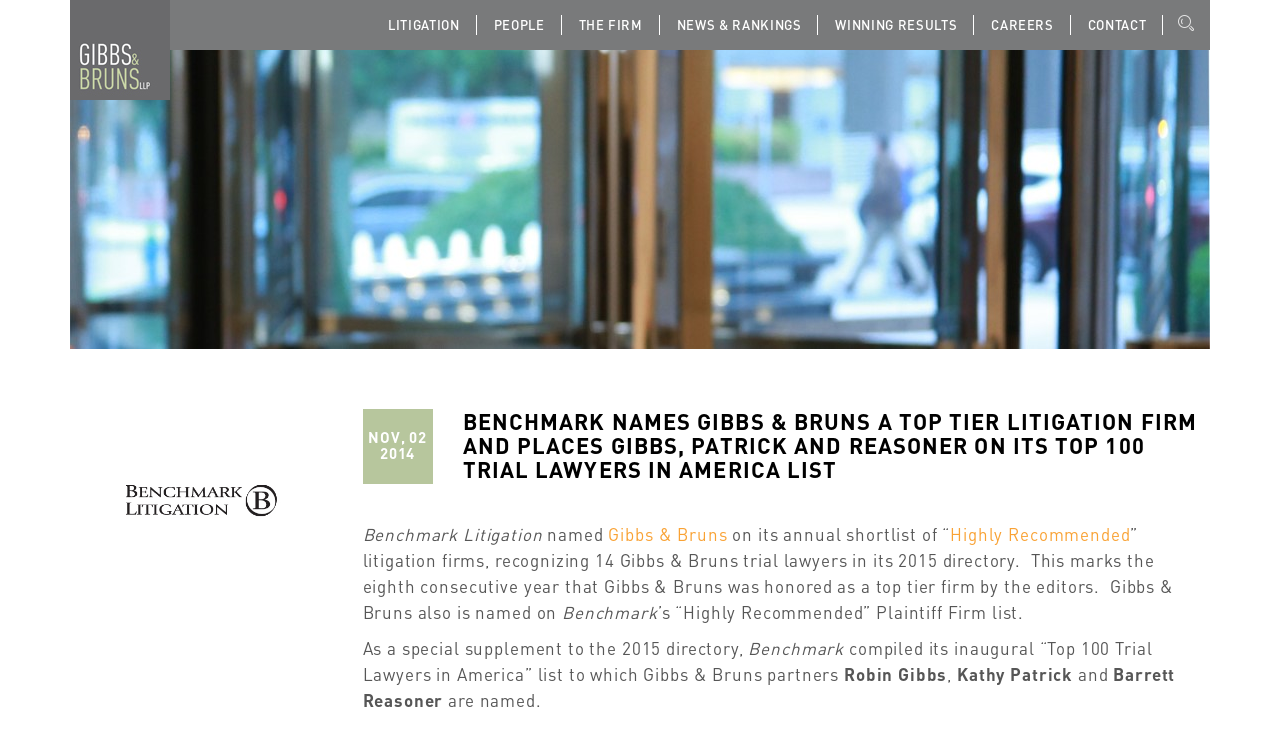

--- FILE ---
content_type: text/html; charset=UTF-8
request_url: https://www.gibbsbruns.com/benchmark-names-gibbs-bruns-a-top-tier-litigation-firm-and-places-gibbs-patrick-and-reasoner-on-its-top-100-trial-lawyers-in-america-list/
body_size: 9468
content:
<!DOCTYPE html>
<html lang="en">
<head>
<meta charset="UTF-8">
<meta name="viewport" content="width=device-width, initial-scale=1">
<meta http-equiv="X-UA-Compatible" content="IE=edge" />		
<link nonce="Sb03D+ZMGjy2Y6RI8T/lXA==" rel="profile" href="https://gmpg.org/xfn/11">
<link nonce="Sb03D+ZMGjy2Y6RI8T/lXA==" rel="pingback" href="https://www.gibbsbruns.com/xmlrpc.php">
<meta name='robots' content='index, follow, max-image-preview:large, max-snippet:-1, max-video-preview:-1' />
<!-- This site is optimized with the Yoast SEO plugin v25.6 - https://yoast.com/wordpress/plugins/seo/ -->
<title>BENCHMARK NAMES GIBBS &amp; BRUNS A TOP TIER LITIGATION FIRM AND PLACES GIBBS, PATRICK AND REASONER ON ITS TOP 100 TRIAL LAWYERS IN AMERICA LIST - Gibbs Bruns LLP</title>
<link nonce="Sb03D+ZMGjy2Y6RI8T/lXA==" rel="canonical" href="https://www.gibbsbruns.com/benchmark-names-gibbs-bruns-a-top-tier-litigation-firm-and-places-gibbs-patrick-and-reasoner-on-its-top-100-trial-lawyers-in-america-list/" />
<meta property="og:locale" content="en_US" />
<meta property="og:type" content="article" />
<meta property="og:title" content="BENCHMARK NAMES GIBBS &amp; BRUNS A TOP TIER LITIGATION FIRM AND PLACES GIBBS, PATRICK AND REASONER ON ITS TOP 100 TRIAL LAWYERS IN AMERICA LIST - Gibbs Bruns LLP" />
<meta property="og:description" content="Benchmark Litigation named Gibbs &amp; Bruns on its annual shortlist of “Highly Recommended” litigation firms, recognizing 14 Gibbs &amp; Bruns trial lawyers in its 2015 directory.  This marks the eighth consecutive year that Gibbs &amp; Bruns was honored as a top tier firm by the editors.  Gibbs &amp; Bruns also is named on Benchmark’s “Highly [&hellip;]" />
<meta property="og:url" content="https://www.gibbsbruns.com/benchmark-names-gibbs-bruns-a-top-tier-litigation-firm-and-places-gibbs-patrick-and-reasoner-on-its-top-100-trial-lawyers-in-america-list/" />
<meta property="og:site_name" content="Gibbs Bruns LLP" />
<meta property="article:published_time" content="2014-11-02T08:04:14+00:00" />
<meta name="author" content="admin" />
<meta name="twitter:card" content="summary_large_image" />
<meta name="twitter:label1" content="Written by" />
<meta name="twitter:data1" content="admin" />
<meta name="twitter:label2" content="Est. reading time" />
<meta name="twitter:data2" content="3 minutes" />
<script nonce="Sb03D+ZMGjy2Y6RI8T/lXA==" type="application/ld+json" class="yoast-schema-graph">{"@context":"https://schema.org","@graph":[{"@type":"WebPage","@id":"https://www.gibbsbruns.com/benchmark-names-gibbs-bruns-a-top-tier-litigation-firm-and-places-gibbs-patrick-and-reasoner-on-its-top-100-trial-lawyers-in-america-list/","url":"https://www.gibbsbruns.com/benchmark-names-gibbs-bruns-a-top-tier-litigation-firm-and-places-gibbs-patrick-and-reasoner-on-its-top-100-trial-lawyers-in-america-list/","name":"BENCHMARK NAMES GIBBS & BRUNS A TOP TIER LITIGATION FIRM AND PLACES GIBBS, PATRICK AND REASONER ON ITS TOP 100 TRIAL LAWYERS IN AMERICA LIST - Gibbs Bruns LLP","isPartOf":{"@id":"https://www.gibbsbruns.com/#website"},"datePublished":"2014-11-02T08:04:14+00:00","author":{"@id":"https://www.gibbsbruns.com/#/schema/person/5d172332caa8602c90568eae77c2a458"},"breadcrumb":{"@id":"https://www.gibbsbruns.com/benchmark-names-gibbs-bruns-a-top-tier-litigation-firm-and-places-gibbs-patrick-and-reasoner-on-its-top-100-trial-lawyers-in-america-list/#breadcrumb"},"inLanguage":"en","potentialAction":[{"@type":"ReadAction","target":["https://www.gibbsbruns.com/benchmark-names-gibbs-bruns-a-top-tier-litigation-firm-and-places-gibbs-patrick-and-reasoner-on-its-top-100-trial-lawyers-in-america-list/"]}]},{"@type":"BreadcrumbList","@id":"https://www.gibbsbruns.com/benchmark-names-gibbs-bruns-a-top-tier-litigation-firm-and-places-gibbs-patrick-and-reasoner-on-its-top-100-trial-lawyers-in-america-list/#breadcrumb","itemListElement":[{"@type":"ListItem","position":1,"name":"Home","item":"https://www.gibbsbruns.com/"},{"@type":"ListItem","position":2,"name":"Press","item":"https://www.gibbsbruns.com/press/"},{"@type":"ListItem","position":3,"name":"BENCHMARK NAMES GIBBS &#038; BRUNS A TOP TIER LITIGATION FIRM AND PLACES GIBBS, PATRICK AND REASONER ON ITS TOP 100 TRIAL LAWYERS IN AMERICA LIST"}]},{"@type":"WebSite","@id":"https://www.gibbsbruns.com/#website","url":"https://www.gibbsbruns.com/","name":"Gibbs Bruns LLP","description":"","potentialAction":[{"@type":"SearchAction","target":{"@type":"EntryPoint","urlTemplate":"https://www.gibbsbruns.com/?s={search_term_string}"},"query-input":{"@type":"PropertyValueSpecification","valueRequired":true,"valueName":"search_term_string"}}],"inLanguage":"en"},{"@type":"Person","@id":"https://www.gibbsbruns.com/#/schema/person/5d172332caa8602c90568eae77c2a458","name":"admin","image":{"@type":"ImageObject","inLanguage":"en","@id":"https://www.gibbsbruns.com/#/schema/person/image/","url":"https://secure.gravatar.com/avatar/c565bc5adee12ce0c5b5feeba1edb83c?s=96&d=mm&r=g","contentUrl":"https://secure.gravatar.com/avatar/c565bc5adee12ce0c5b5feeba1edb83c?s=96&d=mm&r=g","caption":"admin"},"url":"https://www.gibbsbruns.com/author/admin/"}]}</script>
<!-- / Yoast SEO plugin. -->
<link nonce="Sb03D+ZMGjy2Y6RI8T/lXA==" rel='dns-prefetch' href='//maps.google.com' />
<link nonce="Sb03D+ZMGjy2Y6RI8T/lXA==" rel='dns-prefetch' href='//fonts.googleapis.com' />
<link nonce="Sb03D+ZMGjy2Y6RI8T/lXA==" rel="alternate" type="application/rss+xml" title="Gibbs Bruns LLP &raquo; Feed" href="https://www.gibbsbruns.com/feed/" />
<link nonce="Sb03D+ZMGjy2Y6RI8T/lXA==" rel="alternate" type="application/rss+xml" title="Gibbs Bruns LLP &raquo; Comments Feed" href="https://www.gibbsbruns.com/comments/feed/" />
<link nonce="Sb03D+ZMGjy2Y6RI8T/lXA==" rel="alternate" type="application/rss+xml" title="Gibbs Bruns LLP &raquo; BENCHMARK NAMES GIBBS &#038; BRUNS A TOP TIER LITIGATION FIRM AND PLACES GIBBS, PATRICK AND REASONER ON ITS TOP 100 TRIAL LAWYERS IN AMERICA LIST Comments Feed" href="https://www.gibbsbruns.com/benchmark-names-gibbs-bruns-a-top-tier-litigation-firm-and-places-gibbs-patrick-and-reasoner-on-its-top-100-trial-lawyers-in-america-list/feed/" />
<link nonce="Sb03D+ZMGjy2Y6RI8T/lXA==" rel='stylesheet' id='wp-block-library-css' href='//www.gibbsbruns.com/wp-content/cache/wpfc-minified/qvaxtjxt/66yn1.css' type='text/css' media='all' />
<style nonce="Sb03D+ZMGjy2Y6RI8T/lXA==" id='classic-theme-styles-inline-css' type='text/css'>
/*! This file is auto-generated */
.wp-block-button__link{color:#fff;background-color:#32373c;border-radius:9999px;box-shadow:none;text-decoration:none;padding:calc(.667em + 2px) calc(1.333em + 2px);font-size:1.125em}.wp-block-file__button{background:#32373c;color:#fff;text-decoration:none}
</style>
<style nonce="Sb03D+ZMGjy2Y6RI8T/lXA==" id='global-styles-inline-css' type='text/css'>
:root{--wp--preset--aspect-ratio--square: 1;--wp--preset--aspect-ratio--4-3: 4/3;--wp--preset--aspect-ratio--3-4: 3/4;--wp--preset--aspect-ratio--3-2: 3/2;--wp--preset--aspect-ratio--2-3: 2/3;--wp--preset--aspect-ratio--16-9: 16/9;--wp--preset--aspect-ratio--9-16: 9/16;--wp--preset--color--black: #000000;--wp--preset--color--cyan-bluish-gray: #abb8c3;--wp--preset--color--white: #ffffff;--wp--preset--color--pale-pink: #f78da7;--wp--preset--color--vivid-red: #cf2e2e;--wp--preset--color--luminous-vivid-orange: #ff6900;--wp--preset--color--luminous-vivid-amber: #fcb900;--wp--preset--color--light-green-cyan: #7bdcb5;--wp--preset--color--vivid-green-cyan: #00d084;--wp--preset--color--pale-cyan-blue: #8ed1fc;--wp--preset--color--vivid-cyan-blue: #0693e3;--wp--preset--color--vivid-purple: #9b51e0;--wp--preset--gradient--vivid-cyan-blue-to-vivid-purple: linear-gradient(135deg,rgba(6,147,227,1) 0%,rgb(155,81,224) 100%);--wp--preset--gradient--light-green-cyan-to-vivid-green-cyan: linear-gradient(135deg,rgb(122,220,180) 0%,rgb(0,208,130) 100%);--wp--preset--gradient--luminous-vivid-amber-to-luminous-vivid-orange: linear-gradient(135deg,rgba(252,185,0,1) 0%,rgba(255,105,0,1) 100%);--wp--preset--gradient--luminous-vivid-orange-to-vivid-red: linear-gradient(135deg,rgba(255,105,0,1) 0%,rgb(207,46,46) 100%);--wp--preset--gradient--very-light-gray-to-cyan-bluish-gray: linear-gradient(135deg,rgb(238,238,238) 0%,rgb(169,184,195) 100%);--wp--preset--gradient--cool-to-warm-spectrum: linear-gradient(135deg,rgb(74,234,220) 0%,rgb(151,120,209) 20%,rgb(207,42,186) 40%,rgb(238,44,130) 60%,rgb(251,105,98) 80%,rgb(254,248,76) 100%);--wp--preset--gradient--blush-light-purple: linear-gradient(135deg,rgb(255,206,236) 0%,rgb(152,150,240) 100%);--wp--preset--gradient--blush-bordeaux: linear-gradient(135deg,rgb(254,205,165) 0%,rgb(254,45,45) 50%,rgb(107,0,62) 100%);--wp--preset--gradient--luminous-dusk: linear-gradient(135deg,rgb(255,203,112) 0%,rgb(199,81,192) 50%,rgb(65,88,208) 100%);--wp--preset--gradient--pale-ocean: linear-gradient(135deg,rgb(255,245,203) 0%,rgb(182,227,212) 50%,rgb(51,167,181) 100%);--wp--preset--gradient--electric-grass: linear-gradient(135deg,rgb(202,248,128) 0%,rgb(113,206,126) 100%);--wp--preset--gradient--midnight: linear-gradient(135deg,rgb(2,3,129) 0%,rgb(40,116,252) 100%);--wp--preset--font-size--small: 13px;--wp--preset--font-size--medium: 20px;--wp--preset--font-size--large: 36px;--wp--preset--font-size--x-large: 42px;--wp--preset--spacing--20: 0.44rem;--wp--preset--spacing--30: 0.67rem;--wp--preset--spacing--40: 1rem;--wp--preset--spacing--50: 1.5rem;--wp--preset--spacing--60: 2.25rem;--wp--preset--spacing--70: 3.38rem;--wp--preset--spacing--80: 5.06rem;--wp--preset--shadow--natural: 6px 6px 9px rgba(0, 0, 0, 0.2);--wp--preset--shadow--deep: 12px 12px 50px rgba(0, 0, 0, 0.4);--wp--preset--shadow--sharp: 6px 6px 0px rgba(0, 0, 0, 0.2);--wp--preset--shadow--outlined: 6px 6px 0px -3px rgba(255, 255, 255, 1), 6px 6px rgba(0, 0, 0, 1);--wp--preset--shadow--crisp: 6px 6px 0px rgba(0, 0, 0, 1);}:where(.is-layout-flex){gap: 0.5em;}:where(.is-layout-grid){gap: 0.5em;}body .is-layout-flex{display: flex;}.is-layout-flex{flex-wrap: wrap;align-items: center;}.is-layout-flex > :is(*, div){margin: 0;}body .is-layout-grid{display: grid;}.is-layout-grid > :is(*, div){margin: 0;}:where(.wp-block-columns.is-layout-flex){gap: 2em;}:where(.wp-block-columns.is-layout-grid){gap: 2em;}:where(.wp-block-post-template.is-layout-flex){gap: 1.25em;}:where(.wp-block-post-template.is-layout-grid){gap: 1.25em;}.has-black-color{color: var(--wp--preset--color--black) !important;}.has-cyan-bluish-gray-color{color: var(--wp--preset--color--cyan-bluish-gray) !important;}.has-white-color{color: var(--wp--preset--color--white) !important;}.has-pale-pink-color{color: var(--wp--preset--color--pale-pink) !important;}.has-vivid-red-color{color: var(--wp--preset--color--vivid-red) !important;}.has-luminous-vivid-orange-color{color: var(--wp--preset--color--luminous-vivid-orange) !important;}.has-luminous-vivid-amber-color{color: var(--wp--preset--color--luminous-vivid-amber) !important;}.has-light-green-cyan-color{color: var(--wp--preset--color--light-green-cyan) !important;}.has-vivid-green-cyan-color{color: var(--wp--preset--color--vivid-green-cyan) !important;}.has-pale-cyan-blue-color{color: var(--wp--preset--color--pale-cyan-blue) !important;}.has-vivid-cyan-blue-color{color: var(--wp--preset--color--vivid-cyan-blue) !important;}.has-vivid-purple-color{color: var(--wp--preset--color--vivid-purple) !important;}.has-black-background-color{background-color: var(--wp--preset--color--black) !important;}.has-cyan-bluish-gray-background-color{background-color: var(--wp--preset--color--cyan-bluish-gray) !important;}.has-white-background-color{background-color: var(--wp--preset--color--white) !important;}.has-pale-pink-background-color{background-color: var(--wp--preset--color--pale-pink) !important;}.has-vivid-red-background-color{background-color: var(--wp--preset--color--vivid-red) !important;}.has-luminous-vivid-orange-background-color{background-color: var(--wp--preset--color--luminous-vivid-orange) !important;}.has-luminous-vivid-amber-background-color{background-color: var(--wp--preset--color--luminous-vivid-amber) !important;}.has-light-green-cyan-background-color{background-color: var(--wp--preset--color--light-green-cyan) !important;}.has-vivid-green-cyan-background-color{background-color: var(--wp--preset--color--vivid-green-cyan) !important;}.has-pale-cyan-blue-background-color{background-color: var(--wp--preset--color--pale-cyan-blue) !important;}.has-vivid-cyan-blue-background-color{background-color: var(--wp--preset--color--vivid-cyan-blue) !important;}.has-vivid-purple-background-color{background-color: var(--wp--preset--color--vivid-purple) !important;}.has-black-border-color{border-color: var(--wp--preset--color--black) !important;}.has-cyan-bluish-gray-border-color{border-color: var(--wp--preset--color--cyan-bluish-gray) !important;}.has-white-border-color{border-color: var(--wp--preset--color--white) !important;}.has-pale-pink-border-color{border-color: var(--wp--preset--color--pale-pink) !important;}.has-vivid-red-border-color{border-color: var(--wp--preset--color--vivid-red) !important;}.has-luminous-vivid-orange-border-color{border-color: var(--wp--preset--color--luminous-vivid-orange) !important;}.has-luminous-vivid-amber-border-color{border-color: var(--wp--preset--color--luminous-vivid-amber) !important;}.has-light-green-cyan-border-color{border-color: var(--wp--preset--color--light-green-cyan) !important;}.has-vivid-green-cyan-border-color{border-color: var(--wp--preset--color--vivid-green-cyan) !important;}.has-pale-cyan-blue-border-color{border-color: var(--wp--preset--color--pale-cyan-blue) !important;}.has-vivid-cyan-blue-border-color{border-color: var(--wp--preset--color--vivid-cyan-blue) !important;}.has-vivid-purple-border-color{border-color: var(--wp--preset--color--vivid-purple) !important;}.has-vivid-cyan-blue-to-vivid-purple-gradient-background{background: var(--wp--preset--gradient--vivid-cyan-blue-to-vivid-purple) !important;}.has-light-green-cyan-to-vivid-green-cyan-gradient-background{background: var(--wp--preset--gradient--light-green-cyan-to-vivid-green-cyan) !important;}.has-luminous-vivid-amber-to-luminous-vivid-orange-gradient-background{background: var(--wp--preset--gradient--luminous-vivid-amber-to-luminous-vivid-orange) !important;}.has-luminous-vivid-orange-to-vivid-red-gradient-background{background: var(--wp--preset--gradient--luminous-vivid-orange-to-vivid-red) !important;}.has-very-light-gray-to-cyan-bluish-gray-gradient-background{background: var(--wp--preset--gradient--very-light-gray-to-cyan-bluish-gray) !important;}.has-cool-to-warm-spectrum-gradient-background{background: var(--wp--preset--gradient--cool-to-warm-spectrum) !important;}.has-blush-light-purple-gradient-background{background: var(--wp--preset--gradient--blush-light-purple) !important;}.has-blush-bordeaux-gradient-background{background: var(--wp--preset--gradient--blush-bordeaux) !important;}.has-luminous-dusk-gradient-background{background: var(--wp--preset--gradient--luminous-dusk) !important;}.has-pale-ocean-gradient-background{background: var(--wp--preset--gradient--pale-ocean) !important;}.has-electric-grass-gradient-background{background: var(--wp--preset--gradient--electric-grass) !important;}.has-midnight-gradient-background{background: var(--wp--preset--gradient--midnight) !important;}.has-small-font-size{font-size: var(--wp--preset--font-size--small) !important;}.has-medium-font-size{font-size: var(--wp--preset--font-size--medium) !important;}.has-large-font-size{font-size: var(--wp--preset--font-size--large) !important;}.has-x-large-font-size{font-size: var(--wp--preset--font-size--x-large) !important;}
:where(.wp-block-post-template.is-layout-flex){gap: 1.25em;}:where(.wp-block-post-template.is-layout-grid){gap: 1.25em;}
:where(.wp-block-columns.is-layout-flex){gap: 2em;}:where(.wp-block-columns.is-layout-grid){gap: 2em;}
:root :where(.wp-block-pullquote){font-size: 1.5em;line-height: 1.6;}
</style>
<link nonce="Sb03D+ZMGjy2Y6RI8T/lXA==" rel='stylesheet' id='contact-form-7-css' href='//www.gibbsbruns.com/wp-content/cache/wpfc-minified/96n8zt0m/66yn1.css' type='text/css' media='all' />
<link nonce="Sb03D+ZMGjy2Y6RI8T/lXA==" rel='stylesheet' id='bootstrap-css' href='//www.gibbsbruns.com/wp-content/cache/wpfc-minified/dev6o9ys/66yn1.css' type='text/css' media='all' />
<link nonce="Sb03D+ZMGjy2Y6RI8T/lXA==" rel='stylesheet' id='style-css' href='//www.gibbsbruns.com/wp-content/cache/wpfc-minified/duncojt1/66yn1.css' type='text/css' media='all' />
<link nonce="Sb03D+ZMGjy2Y6RI8T/lXA==" rel='stylesheet' id='responsive-css' href='//www.gibbsbruns.com/wp-content/cache/wpfc-minified/1ffjjmfq/66yn1.css' type='text/css' media='all' />
<link nonce="Sb03D+ZMGjy2Y6RI8T/lXA==" rel='stylesheet' id='base-css' href='//www.gibbsbruns.com/wp-content/cache/wpfc-minified/q7cfdjfv/66yn1.css' type='text/css' media='all' />
<link nonce="Sb03D+ZMGjy2Y6RI8T/lXA==" rel='stylesheet' id='fontawesome-css' href='//www.gibbsbruns.com/wp-content/cache/wpfc-minified/o6drupk/66yn1.css' type='text/css' media='all' />
<link nonce="Sb03D+ZMGjy2Y6RI8T/lXA==" rel='stylesheet' id='slickcss-css' href='//www.gibbsbruns.com/wp-content/cache/wpfc-minified/suxx4z/66yn1.css' type='text/css' media='all' />
<link nonce="Sb03D+ZMGjy2Y6RI8T/lXA==" rel='stylesheet' id='tt-fonts-css' href='https://fonts.googleapis.com/css?family=Open+Sans%3A400%2C300%2C300italic%2C400italic%2C600%2C600italic%2C700%2C700italic%2C800%2C800italic%7CPT+Serif%3A400%2C400italic%2C700%2C700italic%7CRaleway%3A400%2C900%2C800%2C700%2C600%2C500%2C300%2C200%2C100&#038;subset=latin%2Clatin-ext' type='text/css' media='all' />
<script nonce="Sb03D+ZMGjy2Y6RI8T/lXA==" type="text/javascript" src="https://www.gibbsbruns.com/wp-includes/js/jquery/jquery.min.js?ver=3.7.1" id="jquery-core-js"></script>
<script nonce="Sb03D+ZMGjy2Y6RI8T/lXA==" type="text/javascript" src="https://www.gibbsbruns.com/wp-includes/js/jquery/jquery-migrate.min.js?ver=3.4.1" id="jquery-migrate-js"></script>
<link nonce="Sb03D+ZMGjy2Y6RI8T/lXA==" rel="https://api.w.org/" href="https://www.gibbsbruns.com/wp-json/" /><link nonce="Sb03D+ZMGjy2Y6RI8T/lXA==" rel="alternate" title="JSON" type="application/json" href="https://www.gibbsbruns.com/wp-json/wp/v2/posts/1306" /><link nonce="Sb03D+ZMGjy2Y6RI8T/lXA==" rel="EditURI" type="application/rsd+xml" title="RSD" href="https://www.gibbsbruns.com/xmlrpc.php?rsd" />
<meta name="generator" content="WordPress 6.6.2" />
<link nonce="Sb03D+ZMGjy2Y6RI8T/lXA==" rel='shortlink' href='https://www.gibbsbruns.com/?p=1306' />
<link nonce="Sb03D+ZMGjy2Y6RI8T/lXA==" rel="alternate" title="oEmbed (JSON)" type="application/json+oembed" href="https://www.gibbsbruns.com/wp-json/oembed/1.0/embed?url=https%3A%2F%2Fwww.gibbsbruns.com%2Fbenchmark-names-gibbs-bruns-a-top-tier-litigation-firm-and-places-gibbs-patrick-and-reasoner-on-its-top-100-trial-lawyers-in-america-list%2F" />
<link nonce="Sb03D+ZMGjy2Y6RI8T/lXA==" rel="alternate" title="oEmbed (XML)" type="text/xml+oembed" href="https://www.gibbsbruns.com/wp-json/oembed/1.0/embed?url=https%3A%2F%2Fwww.gibbsbruns.com%2Fbenchmark-names-gibbs-bruns-a-top-tier-litigation-firm-and-places-gibbs-patrick-and-reasoner-on-its-top-100-trial-lawyers-in-america-list%2F&#038;format=xml" />
<link nonce="Sb03D+ZMGjy2Y6RI8T/lXA==" rel="icon" href="https://www.gibbsbruns.com/wp-content/uploads/2017/12/logoGibbs.jpg" sizes="32x32" />
<link nonce="Sb03D+ZMGjy2Y6RI8T/lXA==" rel="icon" href="https://www.gibbsbruns.com/wp-content/uploads/2017/12/logoGibbs.jpg" sizes="192x192" />
<link nonce="Sb03D+ZMGjy2Y6RI8T/lXA==" rel="apple-touch-icon" href="https://www.gibbsbruns.com/wp-content/uploads/2017/12/logoGibbs.jpg" />
<meta name="msapplication-TileImage" content="https://www.gibbsbruns.com/wp-content/uploads/2017/12/logoGibbs.jpg" />
<style nonce="Sb03D+ZMGjy2Y6RI8T/lXA==" type="text/css" id="wp-custom-css">
.latest-news-text {
min-height: 200px;
font-size: 16px;
}		</style>
<style nonce="Sb03D+ZMGjy2Y6RI8T/lXA==" type="text/css" title="dynamic-css" class="options-output">header.no-Olap{background-color:#1f1f1f;}.mainblock{background-color:#ffffff;}#footer-widget-area{background-color:#555555;}</style>        <meta name="google-site-verification" content="JzThhBJ8giW2IJ5c9j5KwCihai4udnFSI5Nk1htAtmk" />
</head>
<body class="post-template-default single single-post postid-1306 single-format-standard tt-single header-sticky no-topnav">
<!-- HEADER BLOCK -->
<header class="top-menu anim-5-all no-Olap hdr  sticky ">
<div class="container">
<div class="bg-top">
<div class="logo">
<a class="logo" href="https://www.gibbsbruns.com/" title="">
<img src="https://www.gibbsbruns.com/wp-content/uploads/GIB-Logo_100.jpg" alt="Gibbs Bruns LLP" />
</a>
</div>
<nav class="mainmenu">
<div class="nav-holder">
<ul id="menu-primary-menu" class=""><li id="menu-item-3048" class="menu-item menu-item-type-post_type menu-item-object-page menu-item-3048"><a href="https://www.gibbsbruns.com/litigation/">Litigation</a></li>
<li id="menu-item-3039" class="menu-item menu-item-type-post_type menu-item-object-page menu-item-3039"><a href="https://www.gibbsbruns.com/people/">People</a></li>
<li id="menu-item-3047" class="menu-item menu-item-type-post_type menu-item-object-page menu-item-3047"><a href="https://www.gibbsbruns.com/the-firm/">The Firm</a></li>
<li id="menu-item-3040" class="menu-item menu-item-type-post_type menu-item-object-page current_page_parent menu-item-3040"><a href="https://www.gibbsbruns.com/press/">News &#038; Rankings</a></li>
<li id="menu-item-3045" class="menu-item menu-item-type-taxonomy menu-item-object-category menu-item-3045"><a href="https://www.gibbsbruns.com/category/winning-results/">Winning Results</a></li>
<li id="menu-item-3046" class="menu-item menu-item-type-post_type menu-item-object-page menu-item-3046"><a href="https://www.gibbsbruns.com/careers/">Careers</a></li>
<li id="menu-item-3044" class="menu-item menu-item-type-post_type menu-item-object-page menu-item-3044"><a href="https://www.gibbsbruns.com/contact/">Contact</a></li>
</ul>                        </div>
<!-- mobile menu /search trigger-->
<div class="nav-expander">
<ul>
<li><button class="nav-collapser"><i class="fa fa-bars"></i></button></li>
<li><button class="header-search-toggler"><i class="icon icon-Search"></i></button></li>                              </ul>
</div>
</nav>
<div class="search-box">
<form method="get" class="searchform search-form" action="https://www.gibbsbruns.com/" >
<div><label class="screen-reader-text">Search for:</label>
<input class="search-field" type="text" value="" name="s" placeholder="Search&hellip;"  />
<input type="submit" class="searchsubmit"  value="Go" />
</div>
</form>                    </div>
</div>
</div>
</header>
<div class="container">
<section class="inner-top" style="background-image: url(/wp-content/uploads/Gibbs-and-Bruns-News-Banner.jpg)">	
<div class="inner-info">
<!--<h1>Press</h1>			 
<div>
<div class="breadcrumbs" typeof="BreadcrumbList" vocab="http://schema.org/">
<span property="itemListElement" typeof="ListItem"><a property="item" typeof="WebPage" title="Go to Gibbs Bruns LLP." href="http://06a.767.myftpupload.com" class="home"><span property="name">Home</span></a><meta property="position" content="1"></span> » <span property="itemListElement" typeof="ListItem"><a property="item" typeof="WebPage" title="Go to Press." href="http://06a.767.myftpupload.com/press/" class="post-root post post-post"><span property="name">Press</span></a><meta property="position" content="2"></span>
</div>
</div>-->
</div>	
</section>
</div>
<div class="section mainblock">
<div class="container">
<div class="row">
<div class="col-sm-3">
<img src="https://www.gibbsbruns.com/wp-content/uploads/Benchmark-Litigation.jpg" alt="" /> 
</div>
<div class="col-sm-9">
<div class="blog-details blog-items clearfix">
<div class="fix blog-post-date">
<h1><b>Nov, 02</b><br>2014</h1>
</div>
<div class="single-bolg-title">
<h3>BENCHMARK NAMES GIBBS &#038; BRUNS A TOP TIER LITIGATION FIRM AND PLACES GIBBS, PATRICK AND REASONER ON ITS TOP 100 TRIAL LAWYERS IN AMERICA LIST</h3>
</div>
<div class="blog-details-top-text">
<p><i>Benchmark Litigation</i> named <a href="https://www.benchmarklitigation.com/firms/gibbs-and-bruns/f-855#/profile" target="_blank" rel="noopener">Gibbs &amp; Bruns</a> on its annual shortlist of “<a href="https://www.benchmarklitigation.com/firms/gibbs-and-bruns/f-855#/rankings" target="_blank" rel="noopener">Highly Recommended</a>” litigation firms, recognizing 14 Gibbs &amp; Bruns trial lawyers in its 2015 directory.  This marks the eighth consecutive year that Gibbs &amp; Bruns was honored as a top tier firm by the editors.  Gibbs &amp; Bruns also is named on <i>Benchmark</i>’s “Highly Recommended” Plaintiff Firm list.</p>
<p>As a special supplement to the 2015 directory, <i>Benchmark</i> compiled its inaugural “Top 100 Trial Lawyers in America” list to which Gibbs &amp; Bruns partners <b>Robin Gibbs</b>, <b>Kathy Patrick</b> and <b>Barrett Reasoner</b> are named.</p>
<blockquote>
<p>Gibbs &amp; Bruns has had what many agree is an extremely successful year with major victories in the mortgage-backed securities arena for teams of institutional investors seeking reimbursement from Bank of America, JP Morgan, and Citigroup.  Over the past three years, the firm has secured a series of well-publicized and favorable settlements with each bank, valued at $8.5, $4.5, and $1.1 billion, respectively.  The powerhouse Houston boutique firm was founded in 1983 to attend to clients’ high-stakes commercial litigation needs.  Today, it employs more than 30 attorneys, 66% of which have first-chair trial experience.</p>
<p><b>Kathy Patrick</b> has received overwhelming ovation for her work a<a name="_GoBack"></a>s lead counsel for the 22 institutional investors whose $8.5 billion settlement was officially approved at the end of January 2014.  Patrick, who was interviewed and featured in the Top 10 list of this year’s <i>Top 250 Women in Litigation</i>, is called a “superwoman” by peers who marvel at her repeat successes in mortgage-backed securities cases in addition to the waves she has made with a newly filed $800 million LIBOR suit for Fannie Mae against nine of the world’s largest banks.  Patrick is widely revered by peers who champion her ability to “come up with methods of actual viable claims that an attain recovery for people who have holdings in these failed mortgage bonds.”  They continue, “Nobody else has been able to come up with this; that is why these enormously complex cases are so big and so important.”</p>
<p><b> </b><b>Scott Humphries</b>, the firm’s managing partner, represents plaintiffs and defendants, largely in securities-related matters and contract disputes.  He has worked with Patrick on the mortgage-backed securities cases, including the ResCap case for which initial cash distributions to the trusts of several hundreds of millions of dollars took place shortly before the end of 2013.</p>
<p><b> </b><b>Barrett Reasoner</b>’s practice covers oil and gas, legal and professional malpractice, construction, securities, and intellectual property.  In early 2013, he worked on a trial on behalf of Jim Crane, the owner of the Houston Astros, in an auction-rate securities case against JP Morgan.  Two days into trial, the case was settled on terms favorable to Crane. In April, Reasoner and firm co-founder <b>Robin Gibbs</b> entered judgment of just north of $6 million on behalf of client SourceGas Distribution in a natural gas purchasing dispute.  Peers declare, “<b>Robin Gibbs</b> is renowned across Texas.”</p>
<p>This past year <b>Grant Harvey</b> and <b>Jeffrey Kubin</b> litigated on behalf of Reynolds and Reynolds in an ongoing First Amendment mandamus appellate proceeding filed by an anonymous blogger an employee of Reynolds and Reynolds whose website defamed the company.  The case has received widespread media coverage for its treatment of novel issues related to privacy and the right to remain anonymous online.</p>
<p>Future stars <b>Sydney Ballesteros</b> and <b>Aundrea Gulley</b> teamed up with <b>Mark Giugliano</b> to represent Keeneland Capital Management in a shareholder derivative suit involving its investment in an energy corporation, settling the case favorably for a confidential amount.</p>
</blockquote>
<p>The 14 Gibbs &amp; Bruns lawyers highlighted in <i>Benchmark</i>’s<i> </i>2015 directory include:</p>
<p style="padding-left: 60px;"><b>Robin Gibbs<br />
</b><b>Kathy Patrick<br />
</b><b>Grant Harvey<br />
</b><b>Barrett Reasoner<br />
</b><b>Robert Madden<br />
</b><b>Scott Humphries<br />
</b><b>Jeffrey Kubin<br />
</b><b>Mark Giugliano<br />
</b><b>Aundrea “Andi” Gulley<br />
</b><b>Sydney Ballesteros<br />
</b><b>Sam Cruse<br />
</b><b>Brian Ross<br />
</b><b>Ayesha Najam<br />
</b><b>Ashley Kleber</b></p>
<p><a href="https://www.benchmarklitigation.com/firms/gibbs-and-bruns/f-855#/rankings" target="_blank" rel="noopener">The complete list of the firm’s <i>Benchmark Litigation </i>rankings can be viewed here</a>.</p>
</div>
<div style="clear:both;"></div>
<div class="related-professionals">
<h4>Related Trial Lawyers</h4>
<div class="row">
<div class="col-md-3 col-sm-6">
<div class="rp-image">
<img src="https://www.gibbsbruns.com/wp-content/uploads/2018/01/Gibbs_Robin_4x5.jpg" alt="" />
</div>
<div class="rp-name">
<a href="https://www.gibbsbruns.com/people/rgibbs/">Robin C. Gibbs</a>
</div>
</div>
<div class="col-md-3 col-sm-6">
<div class="rp-image">
<img src="https://www.gibbsbruns.com/wp-content/uploads/Patrick_Kathy_4x5.jpg" alt="" />
</div>
<div class="rp-name">
<a href="https://www.gibbsbruns.com/people/kpatrick/">Kathy D. Patrick</a>
</div>
</div>
<div class="col-md-3 col-sm-6">
<div class="rp-image">
<img src="https://www.gibbsbruns.com/wp-content/uploads/Reasoner_Barrett_4x5_402.jpg" alt="" />
</div>
<div class="rp-name">
<a href="https://www.gibbsbruns.com/people/breasoner/">Barrett H. Reasoner</a>
</div>
</div>
<div class="col-md-3 col-sm-6">
<div class="rp-image">
<img src="https://www.gibbsbruns.com/wp-content/uploads/Humphries_Scott_4x5.jpg" alt="" />
</div>
<div class="rp-name">
<a href="https://www.gibbsbruns.com/people/shumphries/">Scott A. Humphries</a>
</div>
</div>
<div class="col-md-3 col-sm-6">
<div class="rp-image">
<img src="https://www.gibbsbruns.com/wp-content/uploads/2018/03/Jeffrey_Kubin.jpg" alt="" />
</div>
<div class="rp-name">
<a href="https://www.gibbsbruns.com/people/jkubin/">Jeffrey C. Kubin</a>
</div>
</div>
<div class="col-md-3 col-sm-6">
<div class="rp-image">
<img src="https://www.gibbsbruns.com/wp-content/uploads/2018/01/Gulley_Andi_web.jpg" alt="" />
</div>
<div class="rp-name">
<a href="https://www.gibbsbruns.com/people/agulley/">Aundrea K. Gulley</a>
</div>
</div>
<div class="col-md-3 col-sm-6">
<div class="rp-image">
<img src="https://www.gibbsbruns.com/wp-content/uploads/Giugliano_Mark_4x5_420.jpg" alt="" />
</div>
<div class="rp-name">
<a href="https://www.gibbsbruns.com/people/mgiugliano/">Mark A. Giugliano</a>
</div>
</div>
<div class="col-md-3 col-sm-6">
<div class="rp-image">
<img src="https://www.gibbsbruns.com/wp-content/uploads/2018/01/Cruse_Sam_web.jpg" alt="" />
</div>
<div class="rp-name">
<a href="https://www.gibbsbruns.com/people/scruse/">Sam W. Cruse, III</a>
</div>
</div>
<div class="col-md-3 col-sm-6">
<div class="rp-image">
<img src="https://www.gibbsbruns.com/wp-content/uploads/Ross_Brian_4x5_web_004.jpg" alt="" />
</div>
<div class="rp-name">
<a href="https://www.gibbsbruns.com/people/bross/">Brian T. Ross</a>
</div>
</div>
<div class="col-md-3 col-sm-6">
<div class="rp-image">
<img src="https://www.gibbsbruns.com/wp-content/uploads/Najam_Ayesha_4x5_391.jpg" alt="" />
</div>
<div class="rp-name">
<a href="https://www.gibbsbruns.com/people/anajam/">Ayesha Najam</a>
</div>
</div>
<div class="col-md-3 col-sm-6">
<div class="rp-image">
<img src="https://www.gibbsbruns.com/wp-content/uploads/Kleber_Ashley_4x5-1.jpg" alt="" />
</div>
<div class="rp-name">
<a href="https://www.gibbsbruns.com/people/akleber/">Ashley McKeand Kleber</a>
</div>
</div>
</div>
</div>
</div>
</div>
</div>
</div>
</div>
<div class="email-modal">
<div class="modal fade" id="emailModal" tabindex="-1" role="dialog" aria-labelledby="videoModal" aria-hidden="true" style="display: none;">
<div class="modal-dialog">
<div class="modal-content">
<div class="modal-body">
<button type="button" class="close" data-dismiss="modal" aria-hidden="true">×</button>
<div>
<h3>NOTICE</h3>
<p><strong>Please read before sending email.</strong></p>
<p>Communication with Gibbs & Bruns LLP through this web site does not constitute or create an attorney-client relationship with our firm or any of its attorneys.  Please do not send confidential information via this web site or any email address appearing on this web site.  All Gibbs & Bruns clients must clear a conflicts procedure and execute an engagement letter with the firm before information can be freely exchanged with our lawyers.  If you provide information before an attorney-client relationship is formally established with our firm, we may not be able to treat that information as confidential or privileged.  In addition, we may potentially represent a party directly adverse to you, and the information you provided may be used against you.</p>
<p>I have read this Notice and want to send an email:</p>
<div><a></a></div>
</div>
<div class="modal-footer">                        
<a href="" class="btn btn-primary btn-agree">I Agree</a>
<button type="button" class="btn btn-default" data-dismiss="modal">Close</button>
</div>
</div>
</div>
</div>
</div>
</div>
<script nonce="Sb03D+ZMGjy2Y6RI8T/lXA==">
jQuery( document ).ready(function() {
jQuery("a[data-mail]").bind('click', function (e) {
e.preventDefault();
var mail = jQuery(this).attr("data-mail");
jQuery('#emailModal').modal('show');
jQuery('#emailModal .btn-agree').attr('href',mail);
});
jQuery(".btn-agree").bind('click', function (e) {
jQuery('#emailModal').modal('hide');
});	
});    
</script>
<footer id="footer-wrap" class="col-full">
<div class="container">
<div id="footer-area">
<div style="padding: 0 15px;">
<div class="row">
<div class="col-md-5">
<div class="copy-right-text">
© 2026, Gibbs &amp; Bruns LLP, Houston, TX                        </div>
</div>
<div class="col-md-7">
<div class="created-text">
<a href="/">Home</a> | <a href="/people">People</a> | <a href="/contact">Contact</a> | <a href="/site-map">Sitemap</a> | <a href="/legal-notices/">Legal Notices</a> | <a href="/privacy-policy">Privacy Notice</a>                        </div>
</div>
</div><!-- /#credit  -->
</div>
</div><!-- /.container  -->
</div><!-- /#footer-area  -->
</footer><!--/.footer-wrap-->
<!--<a href="#" class="scrollup"></a>-->
<span class="arrow-bottom arrow-up"><i class="fa fa-angle-up"></i></span>
<span class="arrow-bottom arrow-down"><i class="fa fa-angle-down"></i></span>
<!--<a href="#" class="scrollDown">next</a>-->
<script nonce="Sb03D+ZMGjy2Y6RI8T/lXA==">
jQuery(document).ready(function () {
var $sec = jQuery(".homeblock .inner-container > div");
jQuery(".arrow-down ").click(function () {
var y = $sec.filter(function (i, el) {
return el.getBoundingClientRect().bottom > 100;
})[jQuery(this).hasClass("arrow-down") ? "next" : ""](".homeblock .inner-container > div").offset().top;
jQuery("html, body").stop().animate({ scrollTop: y - 40 });
});
jQuery(".arrow-up").click(function () {
jQuery('html, body').animate({
scrollTop: jQuery("html, body").offset().top
}, 2000);
});
});
if (jQuery(".homeblock").length > 0) {
jQuery(".arrow-bottom.arrow-down").addClass("show");
var lastblock = jQuery(".inner-container>.row:last-child").offset().top - 250;
jQuery(window).scroll(function (event) {
var scroll = jQuery(window).scrollTop();
if (scroll >= 0 && scroll < lastblock) {
jQuery(".arrow-down").addClass("show").removeClass('hidden');
jQuery('.arrow-up').removeClass('hidden').addClass('show');
}
else if (scroll >= lastblock) {
jQuery('.arrow-up').removeClass('hidden').addClass('show');
jQuery('.arrow-down').addClass('hidden').removeClass('show');
}
else {
jQuery(".arrow-bottom").removeClass("show");
}
});
}
</script>
<script nonce="Sb03D+ZMGjy2Y6RI8T/lXA==" type="text/javascript" src="https://www.gibbsbruns.com/wp-includes/js/dist/hooks.min.js?ver=2810c76e705dd1a53b18" id="wp-hooks-js"></script>
<script nonce="Sb03D+ZMGjy2Y6RI8T/lXA==" type="text/javascript" src="https://www.gibbsbruns.com/wp-includes/js/dist/i18n.min.js?ver=5e580eb46a90c2b997e6" id="wp-i18n-js"></script>
<script nonce="Sb03D+ZMGjy2Y6RI8T/lXA==" type="text/javascript" id="wp-i18n-js-after">
/* <![CDATA[ */
wp.i18n.setLocaleData( { 'text direction\u0004ltr': [ 'ltr' ] } );
/* ]]> */
</script>
<script nonce="Sb03D+ZMGjy2Y6RI8T/lXA==" type="text/javascript" src="https://www.gibbsbruns.com/wp-content/plugins/contact-form-7/includes/swv/js/index.js?ver=5.9.8" id="swv-js"></script>
<script nonce="Sb03D+ZMGjy2Y6RI8T/lXA==" type="text/javascript" id="contact-form-7-js-extra">
/* <![CDATA[ */
var wpcf7 = {"api":{"root":"https:\/\/www.gibbsbruns.com\/wp-json\/","namespace":"contact-form-7\/v1"}};
/* ]]> */
</script>
<script nonce="Sb03D+ZMGjy2Y6RI8T/lXA==" type="text/javascript" src="https://www.gibbsbruns.com/wp-content/plugins/contact-form-7/includes/js/index.js?ver=5.9.8" id="contact-form-7-js"></script>
<script nonce="Sb03D+ZMGjy2Y6RI8T/lXA==" type="text/javascript" src="https://www.gibbsbruns.com/wp-includes/js/comment-reply.min.js?ver=6.6.2" id="comment-reply-js" async="async" data-wp-strategy="async"></script>
<script nonce="Sb03D+ZMGjy2Y6RI8T/lXA==" type="text/javascript" src="https://maps.google.com/maps/api/js?key=AIzaSyAePO5dItMilUEe35Y_LJIey8JcbIAqgE4" id="google-maps-js"></script>
<script nonce="Sb03D+ZMGjy2Y6RI8T/lXA==" type="text/javascript" src="https://www.gibbsbruns.com/wp-content/themes/gibbsbruns/assets/js/bootstrap.min.js" id="bootstrap-js"></script>
<script nonce="Sb03D+ZMGjy2Y6RI8T/lXA==" type="text/javascript" src="https://www.gibbsbruns.com/wp-content/themes/gibbsbruns/assets/js/owl.carousel.min.js" id="owl-js"></script>
<script nonce="Sb03D+ZMGjy2Y6RI8T/lXA==" type="text/javascript" src="https://www.gibbsbruns.com/wp-content/themes/gibbsbruns/assets/js/jquery.mixitup.min.js" id="mixitup-js"></script>
<script nonce="Sb03D+ZMGjy2Y6RI8T/lXA==" type="text/javascript" src="https://www.gibbsbruns.com/wp-content/themes/gibbsbruns/assets/js/jquery.appear.js" id="appear-js"></script>
<script nonce="Sb03D+ZMGjy2Y6RI8T/lXA==" type="text/javascript" src="https://www.gibbsbruns.com/wp-content/themes/gibbsbruns/assets/js/jquery.countTo.js" id="count-js"></script>
<script nonce="Sb03D+ZMGjy2Y6RI8T/lXA==" type="text/javascript" src="https://www.gibbsbruns.com/wp-content/themes/gibbsbruns/assets/js/gmap.js" id="g_maps-js"></script>
<script nonce="Sb03D+ZMGjy2Y6RI8T/lXA==" type="text/javascript" src="https://www.gibbsbruns.com/wp-content/themes/gibbsbruns/assets/js/plugins.js" id="plugins-js"></script>
<script nonce="Sb03D+ZMGjy2Y6RI8T/lXA==" type="text/javascript" src="https://www.gibbsbruns.com/wp-content/themes/gibbsbruns/assets/js/slick.min.js" id="slickjs-js"></script>
<script nonce="Sb03D+ZMGjy2Y6RI8T/lXA==" type="text/javascript" src="https://www.gibbsbruns.com/wp-content/themes/gibbsbruns/assets/js/main.js" id="main-js"></script>
</body>
</html><!-- WP Fastest Cache file was created in 0.603 seconds, on January 25, 2026 @ 11:49 PM -->

--- FILE ---
content_type: text/css
request_url: https://www.gibbsbruns.com/wp-content/cache/wpfc-minified/1ffjjmfq/66yn1.css
body_size: 1840
content:
@media only screen and (min-width: 1200px) {
.nav-collapser {
display: none;
}
} @media only screen and (min-width: 992px) and (max-width: 1199px) {
.lawyer-count h1 {
padding-left: 0;
}
.lawyer-count h1::before {
left: 20px;
}
.testimonial-control {
left: 280px;
}
.testimonial-control.right {
right: 280px;
}
.attorney-overlay .social-links {
margin-top: 100px;
} .get-free-consultation-button {
margin-left: -30px;
}
.get-free-consultation-button a {
padding: 0 14px;
}  .fix.blog-post-date.bolg-v3-date {
left: 41%;
margin-right: 0;
top: -37px;
}  .fix.blog-post-date.bolg-v4-date {
left: 46%;
} .practice-left-top-right-img {
float: left;
margin-top: 20px;
}
header .logo {
float: none !important;
text-align: center;
}
.mainmenu .nav-holder > ul > li > a {
line-height: 49px;
padding: 0px 12px;
}
.mainmenu .nav-expander .nav-collapser {
display: none;
}
header.sticky-fixed .logo img {
width: auto;
padding-top: 0px;
}
}
@media only screen and (min-width: 768px) and (max-width: 782px) {
.admin-bar header.sticky {
top: 46px;
}
} @media only screen and (min-width: 768px) and (max-width: 991px) { .container {
padding-left: 15px;
padding-right: 15px;
}
.single-attorney {
margin-bottom: 35px;
}
#our-attorneys-area {
padding-bottom: 40px;
}
.lawyer-info {
padding-top: 35px;
}
.lawyer-count h1 {
font-size: 60px;
}
.single-lawyer-info {
border-right: 0 solid #cccccc;
margin-bottom: 70px;
}
.widget-get-intouch {
padding-top: 20px;
padding-left: 0px;
}
.testimonial-control {
left: 380px;
top: 16%;
}
.testimonial-control.right {
right: 380px;
}
#featured-services-area {
padding-bottom: 50px;
padding-top: 75px;
}  .get-free-consultation-button {
margin-left: -90px;
}
.get-free-consultation-button a {
padding: 15px 24px;
}  .fix.blog-post-date.bolg-v3-date {
left: 40.5%;
top: -37px;
margin-right: 0;
}  .fix.blog-post-date.bolg-v4-date {
left: 46%;
}  .practice-left-top-right-img {
float: left;
margin-top: 20px;
width: 100%;
}
.right-content-contact-box a {
margin-top: 20px;
}  .single-attorney-right-padding0 {
padding-left: 15px;
}
.single-attorney-right {
margin-left: 0px;
}
.single-attorney-right-padding0 {
padding-left: 15px;
}
.single-attorney-right-content {
width: 50%;
} header .logo {
float: none !important;
text-align: center;
}
.mainmenu .nav-holder > ul > li > a {
line-height: 49px;
padding: 0px 12px;
}
.mainmenu .nav-expander .nav-collapser {
display: none;
}
.mainmenu .nav-holder > ul > li > a {
padding: 0px 6px;
font-size: 11px;
}
.sub-menu ul li a {
margin: 0px 6px;
font-size: 11px;
}
.sub-menu ul li a:before {
left: -9px;
}
} @media only screen and (max-width: 767px) { .inner-top {
margin-top: 0;
}
.admin-bar header.sticky, header.sticky {
top: 0;
position: relative;
}
.container {
padding-left: 15px;
padding-right: 15px;
}
.single-featured {
margin-bottom: 35px;
}
#our-attorneys-area {
padding-bottom: 40px;
}
.single-attorney {
margin-bottom: 35px;
}
.lawyer-info {
padding-top: 35px;
}
.lawyer-count h1 {
font-size: 60px;
}
.single-lawyer-info {
border-right: 0 solid #cccccc;
margin-bottom: 70px;
}
.about-trust-text .section-title {
margin-bottom: 43px;
margin-top: 30px;
}
.single-news-item {
margin-bottom: 35px;
}
.legal-problem-text h2 {
padding-left: 0px;
}
.widget-get-intouch {
padding-left: 0;
}
.section-title h1 {
line-height: 30px;
}
.single-footer-widget {
margin-bottom: 40px;
}
.attorney-overlay .social-links {
margin-top: 100px;
}
.testimonial-control {
left: 220px;
top: 10%;
}
.testimonial-control.right {
right: 220px;
}
.civil-titigation {
padding-bottom: 30px;
}
.our-law img {
padding-bottom: 20px;
}
.our-law {
padding-bottom: 30px;
}
#welcome-area {
padding: 40px 0;
}
#featured-services-area {
padding-bottom: 50px;
padding-top: 75px;
}
.single-featured {
border-bottom: 0px solid #e6e5e5;
}  .single-attorney-right-info {
margin-left: 0px;
}  .breadcrumb-text h1 {
background-size: contain;
}  .get-free-consultation-button {
margin-left: -15px;
margin-top: 20px;
}  .blog-items {
margin-right: 0;
}
.left-sidebar {
margin-left: 0;
}  .right-sidebar {
margin-right: 0;
}
.blog-items-v2 {
margin-left: 0;
margin-top: 60px;
}  .fix.blog-post-date.bolg-v3-date {
left: 39.5%;
}  .fix.blog-post-date.bolg-v4-date {
left: 40%;
}  .blog-detalis-text-middle {
width: 100%;
text-align: justify;
}
.john-michila-text {
width: 100%;
text-align: justify;
}
.two-colum-text-left {
width: 100%;
text-align: justify;
}
.two-colum-text-right {
float: left;
padding-top: 30px;
text-align: justify;
width: 100%;
}
.social-link-left-text {
width: 100%;
text-align: center;
}
.blog-details-social-right {
float: right;
width: 100%;
text-align: center;
}
.administrator-text {
width: 100%;
text-align: justify;
}
.comment-form form input.name {
width: 100%;
margin-bottom: 25px;
}
.comment-form form input.email {
width: 100%;
}
.comment-image-holder {
padding-left: 0;
}
.comment-text {
padding-top: 15px;
width: 100%;
}  .contact-right {
margin-top: 50px;
}  .practice-v4-right-sidebar {
margin-right: 0;
}
.practice-v4-right-content-wrapper {
margin-left: 0;
margin-top: 60px;
}  .practice-right-sidebar {
margin-right: 0;
}
.practice-left-content {
margin-left: 0;
margin-top: 60px;
}
.practice-left-top-right-img {
float: left;
margin-top: 20px;
}
.practice-left-middle-text {
text-align: justify;
}
.practice-bottom-right-text {
float: left;
margin-top: 30px;
width: 100%;
}
.right-content-contact-box a {
margin-top: 30px;
}  .single-attorney-right {
margin-left: 15px;
margin-right: 0;
}
.single-attorney-right-content {
left: 15px;
width: 250px;
}
a.appintment-button {
bottom: -40px;
left: 5px;
padding: 12px 15px;
}
.single-attorney-bottom {
padding-bottom: 30px;
padding-top: 100px;
}
.single-attorney-right img {
height: 660px;
} .tab-1-right .section-title {
margin-bottom: 29px;
margin-top: 30px;
} .nav-collapser {
display: block;
}
header.sticky {
position: static;
background: #1F1F1F;
}
header .logo {
float: none !important; line-height: 0;
margin: 0;
display: inline-block;
text-align: center;
}
.mainmenu .nav-expander ul li i.icon-Search {
position: relative;
bottom: 6px;
}
.call-to-action-area {
overflow: hidden;
margin-top: 0;
}
.call-to-action-area .dtc {
display: block;
text-align: center;
}
.call-to-action-area .text-one h3 {
font-size: 16px;
}
.call-to-action-area .text-two h3 {
font-size: 16px;
}
.call-to-action-area .text-one {
margin-top: 20px;
}
.call-to-action-area .text-two {
margin-top: 10px;
padding: 0 15px;
}
.call-to-action-area .text-two h4 {
font-size: 21px;
line-height: 38px;
}
.case-evaluation-form {
padding-right: 0px;
}
#layerslider .slider-description > div {
padding: 10px 0;
width: 90%;
margin: 0 auto;
}
} @media only screen and (min-width: 480px) and (max-width: 767px) { .container {
padding-left: 15px;
padding-right: 15px;
}
.single-news-item {
margin-bottom: 35px;
}
.legal-problem-text h2 {
padding-left: 0px;
}
.widget-get-intouch {
padding-left: 0;
}
.attorney-overlay .social-links {
margin-top: 120px;
}
.testimonial-control {
left: 312px;
top: 12%;
}
.testimonial-control.right {
right: 312px;
}  .fix.blog-post-date.bolg-v4-date {
left: 43%;
}  .single-attorney-right img {
height: 530px;
}
.single-attorney-right-padding0 {
padding-left: 15px;
}
.single-attorney-right {
margin-left: 0px;
}
.single-attorney-right-padding0 {
padding-left: 15px;
}
.single-attorney-right-content {
left: 25px;
width: 400px;
} .mainmenu .nav-holder > ul {
margin: auto;
padding-left: 125px;
padding-right: 15px;
}
header a.logo {
z-index: 9;
}
.get-free-consultation-button {
text-align: center;
}
.get-free-consultation-button a {
float: none;
}
.call-to-action-area .text-one h3 {
font-size: 14px;
font-weight: bold;
text-transform: uppercase;
color: #271313;
line-height: 26px;
}
} @media only screen and (max-width: 767px) {
.mainmenu .nav-holder {
margin-bottom: 15px;
}
.mainmenu .nav-holder > ul {
transition: none;
display: none;
}
.mainmenu .nav-holder > ul > li, header.sticky-fixed .mainmenu .nav-holder > ul > li > a, header.sticky-fixed .mainmenu .nav-expander ul li button {
display: block;
line-height: 30px;
}
.mainmenu .nav-holder > ul > li > a {
display: block;
line-height: 40px;
border-bottom: 1px solid #2A2A2A;
}
.mainmenu .nav-holder ul li.menu-item-has-children a .fa {
display: inline-block;
}
.mainmenu .nav-holder > ul > li > ul {
position: static;
width: 100%;
opacity: 1;
visibility: visible;
transition: none;
display: none;
}
.mainmenu .nav-holder > ul > li > ul > li > ul {
position: static;
width: 100%;
opacity: 1;
visibility: visible;
transition: none;
display: none;
}
.mainmenu .nav-expander, .mainmenu .nav-holder {
display: block;
}
.mainmenu {
float: none !important;
}
}
@media only screen and (min-width: 768px) {
.mainmenu .nav-holder > ul > li > ul {
display: block!important;
}
.mainmenu .nav-holder > ul > li > ul > li > ul {
display: block!important;
}
}
@media only screen and (max-width: 767px) {
body {
font-size: 14px;
line-height: 20px;
}
#layerslider {
height: 300px!important;
}
#layerslider img{
height: 100%!important;
width: auto;
}
#layerslider .ls-slide h2.ls-l {
top: 60px!important;
font-size: 22px!important;
}
#layerslider .ls-l.slider-description {
top: 105px!important;
font-size: 14px!important;
}
#layerslider .slider-description a i {
line-height: 22px!important;
}
#layerslider .slider-description a {
font-size: 12px!important;
padding: 5px 10px!important;
line-height: 22px!important;
}
.mainmenu .nav-expander {
padding-left: 20px;
padding-bottom: 11px;
text-align: center;
}
.mainmenu .nav-expander ul li {
padding-right: 15px;
}
.mainmenu .nav-holder > ul > li.menu-item-has-children > a:after {
display: none;
}
.mainmenu .nav-holder > ul > li.menu-item-has-children > ul > li.menu-item-has-children > a:after {
display: none;
}
header a.logo {
position: static;
margin: 0 auto;
margin-left: 20px;
}
.mainmenu {
padding-right: 0;
}
.mainmenu .nav-holder > ul > li > a:before {
display: none;
}
.mainmenu .nav-holder > ul > li > a {
border-bottom: 1px solid #848484;
}
.mainmenu .nav-holder > ul {
padding-left: 15px;
padding-right: 15px;
text-align: left;
}
.mainmenu .nav-expander {
position: absolute;
top: 20px;
padding: 0;
right: 20px;
}
header .logo img {
margin-top: -25px;
}
.mainmenu {
position: static;
}
header .search-box {
width: 100%;
background: #1f1f1f;
height: 60px;
position: absolute;
bottom: auto;
top: 75px;
right: 0;
}
header .search-box input {
width: calc(100% - 40px);
height: 40px;
}
.header-search-toggler .icon {
font-size: 18px;
}
.mainmenu .nav-expander ul li i.icon-Search {
bottom: 2px;
}
header.sticky-fixed .logo img {
padding-top: 0;
}
.mainmenu .nav-holder > ul > li, header.sticky-fixed .mainmenu .nav-holder > ul > li > a, header.sticky-fixed .mainmenu .nav-expander ul li button {
display: block;
line-height: initial;
}
.mainmenu .nav-holder > ul > li > a, header.sticky-fixed .mainmenu .nav-holder > ul > li > a {
line-height: 40px;
}
header.sticky-fixed .mainmenu .nav-expander ul li button {
line-height: 18px;
}
.sub-menu ul {
text-align: left;
width: 100%!important;
}
.sub-menu ul li {
display: block;
padding: 0;
margin: 0;
}
.sub-menu ul li a:before {
display: none;
}
.mainmenu .nav-holder {
margin-bottom: 0;
}
.inner-body {
padding: 40px 0;
}
.people-sidebar {
padding-right: 0px;
}
.litigationList .flex-item {
-webkit-order: 0;
-ms-flex-order: 0;
order: 0;
-webkit-flex: 0 1 100%;
-ms-flex: 0 1 100%;
flex: 0 1 100%;
-webkit-align-self: auto;
-ms-flex-item-align: auto;
align-self: auto;
}
.testimonial-body {
padding-left: 0;
}
.controls ul {
width: 100%;
display: block;
}
.controls ul li {
float: none;
}
.controls .filter-ctg {
margin-right: 0;
}
.controls .filter-ctg.filter-print {
margin-top: 20px;
}
h4 {
margin: 0 0 8px;
font-size: 16px;
}
.card-image {
margin-bottom: 20px;
}
.all-people {
margin-top: 20px;
}
.all-people > span {
display: block;
margin: 0;
text-align: center;
margin-bottom: 15px;
}
.all-people .btn-group {
width: 100%;
display: block;
}
.all-people .dropdown-toggle {
float: none;
width: 100%;
font-size: 14px;
}
.card-body {
margin-bottom: 20px;
}
.blog-items.blog-details {
margin-top: 20px;
}
.testimonial-name {
font-size: 14px;
}
}

--- FILE ---
content_type: text/css
request_url: https://www.gibbsbruns.com/wp-content/cache/wpfc-minified/q7cfdjfv/66yn1.css
body_size: -168
content:
.published-date h3 {
margin-top: 5px !important;
margin-bottom: 0 !important;
}
.pager-container {
text-align: center;
}
.pager-container a {
background-color: #ffffff;
border: 1px solid #e2e2e2;
border-radius: 0;
color: #8e8d8d;
display: inline-block;
font-family: "Open Sans",sans-serif;
font-size: 20px;
height: 46px;
line-height: 44px;
margin: 0 5px;
padding: 0 16px;
text-decoration: none;
transition: all 0.5s ease;
-moz-transition: all 0.5s ease;
-webkit-transition: all 0.5s ease;
-ms-transition: all 0.5s ease;
-o-transition: all 0.5s ease;
}
a.active_page, .pager-container a:hover {
background: #b89b5e;
color: #ffffff;
border-color: #e2e2e2;
}

--- FILE ---
content_type: text/javascript
request_url: https://www.gibbsbruns.com/wp-content/themes/gibbsbruns/assets/js/main.js
body_size: 2374
content:
"use strict";

jQuery(document).ready(function ($) {


    /**

    * Copyright (c) 2007-2012 Ariel Flesler - aflesler(at)gmail(dot)com | http://flesler.blogspot.com
    * Dual licensed under MIT and GPL.
    * @author Ariel Flesler
    * @version 1.4.3
    */

    (function ($) { var h = $.scrollTo = function (a, b, c) { $(window).scrollTo(a, b, c) }; h.defaults = { axis: 'xy', duration: parseFloat($.fn.jquery) >= 1.3 ? 0 : 1, limit: true }; h.window = function (a) { return $(window)._scrollable() }; $.fn._scrollable = function () { return this.map(function () { var a = this, isWin = !a.nodeName || $.inArray(a.nodeName.toLowerCase(), ['iframe', '#document', 'html', 'body']) != -1; if (!isWin) return a; var b = (a.contentWindow || a).document || a.ownerDocument || a; return /webkit/i.test(navigator.userAgent) || b.compatMode == 'BackCompat' ? b.body : b.documentElement }) }; $.fn.scrollTo = function (e, f, g) { if (typeof f == 'object') { g = f; f = 0 } if (typeof g == 'function') g = { onAfter: g }; if (e == 'max') e = 9e9; g = $.extend({}, h.defaults, g); f = f || g.duration; g.queue = g.queue && g.axis.length > 1; if (g.queue) f /= 2; g.offset = both(g.offset); g.over = both(g.over); return this._scrollable().each(function () { if (!e) return; var d = this, $elem = $(d), targ = e, toff, attr = {}, win = $elem.is('html,body'); switch (typeof targ) { case 'number': case 'string': if (/^([+-]=)?\d+(\.\d+)?(px|%)?$/.test(targ)) { targ = both(targ); break } targ = $(targ, this); if (!targ.length) return; case 'object': if (targ.is || targ.style) toff = (targ = $(targ)).offset() } $.each(g.axis.split(''), function (i, a) { var b = a == 'x' ? 'Left' : 'Top', pos = b.toLowerCase(), key = 'scroll' + b, old = d[key], max = h.max(d, a); if (toff) { attr[key] = toff[pos] + (win ? 0 : old - $elem.offset()[pos]); if (g.margin) { attr[key] -= parseInt(targ.css('margin' + b)) || 0; attr[key] -= parseInt(targ.css('border' + b + 'Width')) || 0 } attr[key] += g.offset[pos] || 0; if (g.over[pos]) attr[key] += targ[a == 'x' ? 'width' : 'height']() * g.over[pos] } else { var c = targ[pos]; attr[key] = c.slice && c.slice(-1) == '%' ? parseFloat(c) / 100 * max : c } if (g.limit && /^\d+$/.test(attr[key])) attr[key] = attr[key] <= 0 ? 0 : Math.min(attr[key], max); if (!i && g.queue) { if (old != attr[key]) animate(g.onAfterFirst); delete attr[key] } }); animate(g.onAfter); function animate(a) { $elem.animate(attr, f, g.easing, a && function () { a.call(this, e, g) }) } }).end() }; h.max = function (a, b) { var c = b == 'x' ? 'Width' : 'Height', scroll = 'scroll' + c; if (!$(a).is('html,body')) return a[scroll] - $(a)[c.toLowerCase()](); var d = 'client' + c, html = a.ownerDocument.documentElement, body = a.ownerDocument.body; return Math.max(html[scroll], body[scroll]) - Math.min(html[d], body[d]) }; function both(a) { return typeof a == 'object' ? a : { top: a, left: a} } })(jQuery);
    /************************************************************************************ TO TOP STARTS */


    var speedHomeSlider = parseInt($(".slider-speed").text());
    $('.home-slider').slick({
        speed: 1500,
        slidesToShow: 1,
        arrows: false,
        autoplay: true,
        autoplaySpeed: speedHomeSlider
    });
    $('.header-images').slick({
        speed: 1500,
        slidesToShow: 1,
        fade: true,
        arrows: false,
        autoplay: true,
        autoplaySpeed: 2000
    });
    


    $(window).scroll(function () {
        if ($(this).scrollTop() > 100) {
            $('.scrollup').fadeIn();
        } else {
            $('.scrollup').fadeOut();
        }
    });

    $('.scrollup').on("click", function () {
        $("html, body").animate({
            scrollTop: 0
        }, 600);
        return false;
    });


    $(window).on('load', function () {
        $('.carousel-inner .item').first().addClass('active');
    });

    // contact form validation
    function contactFormValidation() {
        if ($('.thm-contact-form').length) {
            $('.thm-contact-form').validate({ // initialize the plugin
                rules: {
                    name: {
                        required: true
                    },
                    email: {
                        required: true,
                        email: true
                    },
                    phone: {
                        required: true
                    },
                    date: {
                        required: true
                    },
                    message: {
                        required: true
                    },
                    subject: {
                        required: true
                    }
                },
                submitHandler: function (form) {
                    // sending value with ajax request
                    $.post($(form).attr('action'), $(form).serialize(), function (response) {
                        $(form).parent('div').append(response);
                        $(form).find('input[type="text"]').val('');
                        $(form).find('input[type="email"]').val('');
                        $(form).find('textarea').val('');
                    });
                    return false;
                }
            });
        }
    }

    // Google Map
    gMap();
    function gMap() {
        if ($('.google-map').length) {
            $('.google-map').each(function () {
                // getting options from html
                var mapName = $(this).attr('id');
                var mapLat = $(this).data('map-lat');
                var mapLng = $(this).data('map-lng');
                var iconPath = $(this).data('icon-path');
                var mapZoom = $(this).data('map-zoom');
                var mapTitle = $(this).data('map-title');

                // if zoom not defined the zoom value will be 15;
                if (!mapZoom) {
                    var mapZoom = 15;
                };
                // init map
                var map;
                map = new GMaps({
                    div: '#' + mapName,
                    scrollwheel: false,
                    lat: mapLat,
                    lng: mapLng,
                    zoom: mapZoom
                });
                // if icon path setted then show marker
                if (iconPath) {
                    map.addMarker({
                        icon: iconPath,
                        lat: mapLat,
                        lng: mapLng,
                        title: mapTitle
                    });
                }
            });
        };
    }

    function headerSearchToggler() {
        if ($('header .search-box').length) {
            $('.header-search-toggler').on('click', function () {
                $('header .search-box').slideToggle();
            });
        }
    }

    function stickyHeader() {
        if ($('.header-sticky').length && $('.sticky').length) {
            var winScr = $(window).scrollTop();
            if (winScr > 0) {
                $(".sticky").addClass("sticky-fixed");
            } else {
                $(".sticky").removeClass("sticky-fixed");
            }
        }
    }

    function CounterNumberChanger() {
        var timer = $('.timer');
        if (timer.length) {
            timer.appear(function () {
                timer.countTo();
            })
        }

    }

    // Mobile Navigation
    function mobileNavToggler() {
        if ($('.mainmenu .nav-holder').length) {
            $('.mainmenu .nav-expander .nav-collapser').on('click', function () {
                $('.mainmenu .nav-holder').children('ul').slideToggle();
                return false;
            });
            $('.mainmenu .nav-holder ul li.menu-item-has-children').children('a').append(function () {
                return '<i class="fa fa-bars"></i>';
            });
            /*$('.mainmenu .nav-holder ul li.menu-item-has-children').children('a').find('.fa').on('click', function () {
            $(this).parent().parent().children('ul').slideToggle();
            return false;
            });*/
            $('.mainmenu .nav-holder ul li.menu-item-has-children ').on('click', ' .fa', function () {
                $(this).parent().parent().children('ul').slideToggle();
                return false;
            });

        }
    }

    jQuery(window).on('load', function () {
        (function ($) {
            headerSearchToggler();
            gMap();
            contactFormValidation();
            mobileNavToggler();
            $('#nav').slicknav();

            var configMi = {
                showOnLoad: 't1'
            };
            $('#Grid').mixitup(configMi);

            $(".owl-carousel").owlCarousel({
                autoplay: true,
                autoplayTimeout: 3000,
                loop: true,
                dots: false,
                margin: 80,
                nav: true,
                autoWidth: true,
                navText: [
					'<i class="fa fa-angle-left"></i>',
					'<i class="fa fa-angle-right"></i>'
				],
                autoplayHoverPause: true,
                items: 5,
                responsive: {
                    0: {
                        items: 1
                    },
                    480: {
                        items: 2
                    },
                    600: {
                        items: 3
                    },
                    1000: {
                        items: 5
                    }
                }

            });

        })(jQuery);

    });


    jQuery(window).on('scroll', function () {
        (function ($) {
            stickyHeader();

        })(jQuery);
    });
    jQuery(window).on('load', function () {
        (function ($) {

            CounterNumberChanger();

        })(jQuery);
    });
});